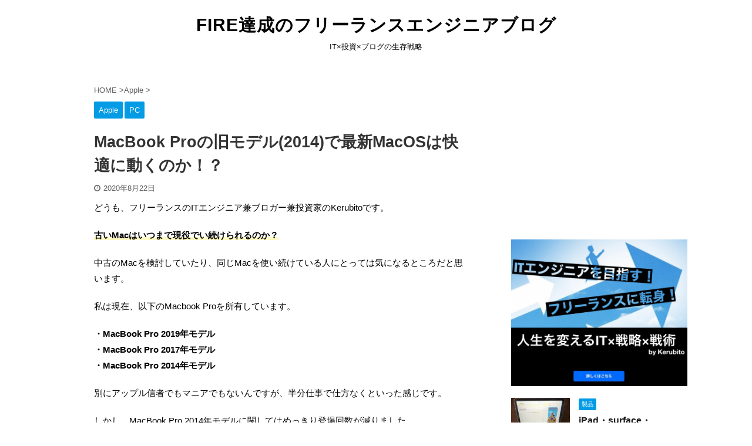

--- FILE ---
content_type: text/html; charset=utf-8
request_url: https://www.google.com/recaptcha/api2/aframe
body_size: 268
content:
<!DOCTYPE HTML><html><head><meta http-equiv="content-type" content="text/html; charset=UTF-8"></head><body><script nonce="BjrpukOw4FSoGa-Ycv_2QA">/** Anti-fraud and anti-abuse applications only. See google.com/recaptcha */ try{var clients={'sodar':'https://pagead2.googlesyndication.com/pagead/sodar?'};window.addEventListener("message",function(a){try{if(a.source===window.parent){var b=JSON.parse(a.data);var c=clients[b['id']];if(c){var d=document.createElement('img');d.src=c+b['params']+'&rc='+(localStorage.getItem("rc::a")?sessionStorage.getItem("rc::b"):"");window.document.body.appendChild(d);sessionStorage.setItem("rc::e",parseInt(sessionStorage.getItem("rc::e")||0)+1);localStorage.setItem("rc::h",'1769253949420');}}}catch(b){}});window.parent.postMessage("_grecaptcha_ready", "*");}catch(b){}</script></body></html>

--- FILE ---
content_type: text/css
request_url: https://kerubito.net/wp-content/cache/wpfc-minified/ft8og0jc/9mdsa.css
body_size: 55935
content:
@charset "UTF-8";

 .rankst-wrap {
margin-bottom: 10px;
}
.rankst {
margin-bottom: 10px;
overflow: hidden;
}
.rankst-box {
margin-bottom:0px;
}
.rankst p {
margin-bottom: 10px;
overflow: hidden;
}
.rankst-cont blockquote {
background-color: transparent;
background-image: none;
padding:0px;
margin-top: 0px;
border: none;
}
.rankst-cont {
margin: 0px;
}
.rankst-l.post, .rankst-l {
text-align:center;
padding:0 0 20px;
}
.rankstlink-l {
width: 100%;
text-align: center;
}
.rankstlink-r {
float: right;
width: 100%;
} .rankstlink-l p a {
display: block;
width: 100%;
box-sizing:border-box;
text-align: center;
padding: 10px; background: #4FC3F7; background: -webkit-linear-gradient(top,  #4FC3F7 0%,#29B6F6 100%); background: linear-gradient(to bottom,  #4FC3F7 0%,#29B6F6 100%);
color: #ffffff;
text-decoration: none;
margin-right: auto;
margin-left: auto;
border-radius: 5px;
-webkit-border-radius: 5px;
-moz-border-radius: 5px;
font-weight:bold;
}
.rankstlink-l p {
width: 90%;
text-align: center;
margin-right: auto;
margin-left: auto;
border-radius: 5px;
-webkit-border-radius: 5px;
-moz-border-radius: 5px;
font-weight:bold;
box-shadow: 0 3px 0 #039BE5;
position:relative;
}
.rankstlink-l p:hover {
box-shadow: 0 1px 0 #039BE5;
top:1px;
} .rankstlink-l2 p a {
display: block;
width: 100%;
box-sizing:border-box;
text-align: center;
padding: 10px; background: -webkit-linear-gradient(top,  #4FC3F7 0%,#29B6F6 100%); background: linear-gradient(to bottom,  #4FC3F7 0%,#29B6F6 100%);
color: #ffffff;
text-decoration: none;
margin-right: auto;
margin-left: auto;
border-radius: 5px;
-webkit-border-radius: 5px;
-moz-border-radius: 5px;
font-weight:bold;
box-sizing:border-box;
}
.rankstlink-l2 p {
width: 90%;
text-align: center;
margin-right: auto;
margin-left: auto;
border-radius: 5px;
-webkit-border-radius: 5px;
-moz-border-radius: 5px;
font-weight:bold;
box-shadow: 0 3px 0 #039BE5;
position:relative;
}
.rankstlink-l2 p:hover {
box-shadow: 0 1px 0 #039BE5;
top:1px;
} .rankstlink-b p a {
display: block;
width: 100%;
box-sizing:border-box;
text-align: center;
padding: 10px; background: -webkit-linear-gradient(top,  #4FC3F7 0%,#29B6F6 100%); background: linear-gradient(to bottom,  #4FC3F7 0%,#29B6F6 100%);
color: #ffffff;
text-decoration: none;
margin-right: auto;
margin-left: auto;
border-radius: 5px;
-webkit-border-radius: 5px;
-moz-border-radius: 5px;
font-weight:bold;
}
width: 90%;
text-align: center;
margin-right: auto;
margin-left: auto;
border-radius: 5px;
-webkit-border-radius: 5px;
-moz-border-radius: 5px;
font-weight:bold;
box-shadow: 0 3px 0 #039BE5;
position:relative;
}
.rankstlink-b p:hover {
box-shadow: 0 1px 0 #039BE5;
top:1px;
} .rankstlink-r p a {
display: block;
width: 100%;
box-sizing:border-box;
text-align: center;
padding: 10px; background: -webkit-linear-gradient(top,  #ef5350 0%,#e53935 100%); background: linear-gradient(to bottom,  #ef5350 0%,#e53935 100%);
color: #ffffff;
text-decoration: none;
margin-right: auto;
margin-left: auto;
border-radius: 5px;
-webkit-border-radius: 5px;
-moz-border-radius: 5px;
font-weight:bold;
}
.rankstlink-r p {
width: 90%;
margin-right: auto;
margin-left: auto;
border-radius: 5px;
-webkit-border-radius: 5px;
-moz-border-radius: 5px;
box-shadow: 0 3px 0 #b61b17;
position:relative;
}
.rankstlink-r p img{
display:none;
}
.rankstlink-r p:hover {
box-shadow: 0 1px 0 #b61b17;
top:1px;
} .rankstlink-r2 p a {
display: block;
width: 100%;
box-sizing:border-box;
text-align: center;
padding: 10px; background: -webkit-linear-gradient(top,  #ef5350 0%,#e53935 100%); background: linear-gradient(to bottom,  #ef5350 0%,#e53935 100%);
color: #ffffff;
text-decoration: none;
margin-right: auto;
margin-left: auto;
border-radius: 5px;
-webkit-border-radius: 5px;
-moz-border-radius: 5px;
font-weight:bold;
box-sizing:border-box;
}
.rankstlink-r2 p {
width: 90%;
margin-right: auto;
margin-left: auto;
border-radius: 5px;
-webkit-border-radius: 5px;
-moz-border-radius: 5px;
box-shadow: 0 3px 0 #b61b17;
position:relative;
}
.rankstlink-r2 p img{
display:none;
}
.rankstlink-r2 p br{
display:none;
}
.rankstlink-r2 p:hover {
box-shadow: 0 1px 0 #b61b17;
top:1px;
} .rankstlink-r2 .fa,
.rankstlink-l2 .fa {
margin-right: 5px;
} .rankstlink-a p a {
display: block;
width: 100%;
box-sizing:border-box;
text-align: center;
padding: 10px; background: -webkit-linear-gradient(top,  #ef5350 0%,#e53935 100%); background: linear-gradient(to bottom,  #ef5350 0%,#e53935 100%);
color: #ffffff;
text-decoration: none;
margin-right: auto;
margin-left: auto;
border-radius: 5px;
-webkit-border-radius: 5px;
-moz-border-radius: 5px;
font-weight:bold;
}
.rankstlink-a p {
width: 90%;
margin-right: auto;
margin-left: auto;
border-radius: 5px;
-webkit-border-radius: 5px;
-moz-border-radius: 5px;
box-shadow: 0 3px 0 #b61b17;
position:relative;
}
.rankstlink-a p img{
display:none;
}
.rankstlink-a p:hover {
box-shadow: 0 1px 0 #b61b17;
top:1px;
}
.rankst-box .clearfix.rankst .rankst-l a img, .rankst-box .clearfix.rankst .rankst-l iframe {
padding:0;
max-width:100%;
box-sizing: border-box;
margin:0 auto;
}
.rankh4:not(.st-css-no), 
.post .rankh4:not(.st-css-no),
#side .rankh4:not(.st-css-no) {
padding: 15px 20px 15px 60px;
background-repeat: no-repeat;
background-position: left center;
font-size: 20px;
line-height: 1.3;
color:#000;
background-color : transparent ;
background-image: url(//kerubito.net/wp-content/themes/affinger5/images/oukan.png);
}
.rankh4:not(.st-css-no):not(.rankh4-sc), 
.post .rankh4:not(.st-css-no):not(.rankh4-sc),
#side .rankh4:not(.st-css-no):not(.rankh4-sc) {
margin-bottom: 10px;
color:#000;
background-color : transparent ;
background-image: url(//kerubito.net/wp-content/themes/affinger5/images/oukan.png);
} .rankh3:not(.st-css-no) {
position: relative;
background: #c5bf3b;
color: #ffffff!important;
font-size: 18px;
line-height: 27px;
margin-bottom: 20px;
padding-top: 10px;
padding-right: 20px;
padding-bottom: 10px;
padding-left: 20px;
border-bottom:none!important;
text-align:center;
}
.rankh3:not(.st-css-no):before {
content: "";
position: absolute;
top: 100%;
left: 50%;
margin-left: -10px;
border: 10px solid transparent;
border-top: 10px solid #c5bf3b;
} #footer .st_rankside {
margin-bottom: 10px;
}
#footer .st_side_rankwidgets {
margin-bottom: 20px;
}
#footer .rankh3:not(.st-css-no) {
background-color: transparent;
margin-bottom: 0;
padding:0 0 10px 0;
text-align: left;
}
#footer .rankh3:not(.st-css-no):before {
content: none;
}
#footer .rankwidgets-item {
f    ont-size: 110%;
line-height: 1.3;
padding-top:5px;
}
#footer .rankwidgets-item .st-star {
font-size: 80%;
}
#footer .st_rankside_all {
margin-left:10px;
padding-left: 45px;
} #s-navi dl.acordion .rankh3.rankwidgets-title {
font-size:90%;
line-height:1.5;
margin-bottom:20px;
padding:10px;
}
#s-navi dl.acordion .rankwidgets-item {
font-size:90%;
line-height:1.5;
}
.post .rankst-cont h4:not(.st-css-no),
.rankst-cont h4:not(.st-css-no) {
background-color:#FCFC88;
padding:10px;
margin-bottom:10px;
} .post .rankst-cont h2:not(.st-css-no),
.post .rankst-cont h3:not(.st-css-no),
.post .rankst-cont h4:not(.st-css-no),
.post .rankst-cont h5:not(.st-css-no) {
margin-top: 0;
} .rankh4.rankno-1:not(.st-css-no), 
.post .rankh4.rankno-1:not(.st-css-no), 
#side .rankh4.rankno-1:not(.st-css-no),
.rankid1 .rankh4:not(.st-css-no), 
.post .rankid1 .rankh4:not(.st-css-no), 
#side .rankid1 .rankh4:not(.st-css-no) {
background-image: url(//kerubito.net/wp-content/themes/affinger5/images/oukan1.png);
}
.rankh4.rankno-2:not(.st-css-no), 
.post .rankh4.rankno-2:not(.st-css-no), 
#side .rankh4.rankno-2:not(.st-css-no),
.rankid2 .rankh4:not(.st-css-no), 
.post .rankid2 .rankh4:not(.st-css-no), 
#side .rankid2 .rankh4:not(.st-css-no) {
background-image: url(//kerubito.net/wp-content/themes/affinger5/images/oukan2.png);
}
.rankh4.rankno-3:not(.st-css-no), 
.post .rankh4.rankno-3:not(.st-css-no), 
#side .rankh4.rankno-3:not(.st-css-no),
.rankid3 .rankh4:not(.st-css-no), 
.post .rankid3 .rankh4:not(.st-css-no), 
#side .rankid3 .rankh4:not(.st-css-no) {
background-image: url(//kerubito.net/wp-content/themes/affinger5/images/oukan3.png);
}
.rankh4.rankno-4:not(.st-css-no), 
.post .rankh4.rankno-4:not(.st-css-no), 
#side .rankh4.rankno-4:not(.st-css-no),
.rankid-normal .rankh4:not(.st-css-no), 
.post .rankid-normal .rankh4:not(.st-css-no), 
#side .rankid-normal .rankh4:not(.st-css-no) {
background-image: url(//kerubito.net/wp-content/themes/affinger5/images/oukan4.png);
} #side .rankst-l,#side .rankst-r{
float:none;
width:100%;
}
#side .rankst-box .clearfix.rankst .rankst-l a img{
float:none;
width:100%;
}
#side .rankst-r,#side .rankst-l,#side .rankst-cont{
margin:0;
}
#side .rankst-ls img {
max-width: 100% !important;
margin:0 auto;
}
#side .rankst-ls {
text-align:center;
} .rankh3.rankwidgets-title:not(.st-css-no) {
font-weight: bold;
margin-bottom: 25px;
}
#side .rankh3.rankwidgets-title:not(.st-css-no) {
font-size: 18px;
line-height: 30px;
padding-top: 10px;
padding-bottom: 10px;
}
.rankwidgets-poprank {
position: relative;
width:100px;
float:left;
}
.st_rankside {
overflow: hidden;
margin-bottom:15px;
}
.st_rankside_r{
float: right;
width: 100%;
margin-right:-110px; 
padding-right: 110px;
box-sizing: border-box;
}
.rankwidgets-no { position: absolute;
top: 0;
left: 0;
padding: 2px 8px;
background: #78909C;
font-size: 13px;
font-weight: bold;
color: #fff;
}
.rankwidgets-item {
margin-bottom: 0;
}
.rankwidgets-item a {
font-weight: bold;
color: #1a1a1a;
} .rankwidgets-side-rank1 {
background: #c4bf2c;
}
.rankwidgets-side-rank2 {
background: #9E9E9E;
}
.rankwidgets-side-rank3 {
background: #795548;
} .rankwidgets-cont p,
.rankwidgets-cont a{
margin-bottom: 0;
line-height: 1.3;
font-size: 80%;
} .st_rankside_all {
padding-left: 50px;
background-repeat: no-repeat;
background-position: left center;
background-image: url(//kerubito.net/wp-content/themes/affinger5/images/oukan_side4.png);
}
.st_rankside1 .st_rankside_all {
background-image: url(//kerubito.net/wp-content/themes/affinger5/images/oukan_side1.png);
}
.st_rankside2 .st_rankside_all {
background-image: url(//kerubito.net/wp-content/themes/affinger5/images/oukan_side2.png);
}
.st_rankside3 .st_rankside_all {
background-image: url(//kerubito.net/wp-content/themes/affinger5/images/oukan_side3.png);
} @media only screen and (max-width: 959px) {
} @media only screen and (min-width: 600px) and (max-width: 959px) { .rankh3:not(.st-css-no) {
font-size: 110%;
line-height: 1.5;
padding:15px;
}
#side .rankst-box .clearfix.rankst .rankst-l a img {
float: left;
padding:0;
margin:0!important;
}
#side .rankst-cont {
margin: 0 0 0 165px;
}
#side .rankst-r {
position:relative;
z-index:1;
float: right;
width: 100%;
margin: 0 0 0 -150px;
}
#side .rankst-l {
position:relative;
z-index:2;
float: left;
width: 150px;
}
#side .rankstlink-l {
float: left;
width: 50%;
}
#side .rankstlink-r {
float: right;
width: 50%;
} } @media only screen and (min-width: 600px) {
.rankst-box .clearfix.rankst .rankst-l a img {
float: left;
padding:0;
margin:0!important;
}
.rankst-cont {
margin: 0 0 0 165px;
}
.rankst-r {
position:relative;
z-index:1;
float: right;
width: 100%;
margin: 0 0 0 -150px;
}
.rankst-l {
position:relative;
z-index:2;
float: left;
width: 150px;
} } @media print, screen and (min-width: 960px) {
#side .rankh3.rankwidgets-title:not(.st-css-no) {
font-size: 14px;
line-height: 25px;
padding-top: 5px;
padding-bottom: 5px;
}
.rankstlink-l {
float: left;
width: 50%;
}
.rankstlink-r {
float: right;
width: 50%;
}
#side .rankstlink-l,
#side .rankstlink-r {
float: none;
width: 100%;
} .colum1 .rankst-r {
float: right;
width: 100%;
margin: 0 0 0 -320px;
}
.colum1 .rankst-l {
float: left;
width: 300px;
}
.colum1 .rankst-cont {
margin: 0 0 0 320px;
} .rankstlink-r2 p,
.rankstlink-l2 p {
width: 50%;
}
#side .rankstlink-r2 p,
#side .rankstlink-l2 p {
width: 100%;
} } @media only screen and (max-width: 599px) {
.rankst-box .clearfix.rankst .rankst-l a img {
float: none;
width: 100%;
} }:root .has-original-color-a-color {
color: #43a047;
}
:root .has-original-color-a-background-color {
background-color: #43a047;
}
:root .has-original-color-b-color {
color: #795548;
}
:root .has-original-color-b-background-color {
background-color: #795548;
}
:root .has-original-color-c-color {
color: #ec407a;
}
:root .has-original-color-c-background-color {
background-color: #ec407a;
}
:root .has-original-color-d-color {
color: #9e9d24;
}
:root .has-original-color-d-background-color {
background-color: #9e9d24;
} .st-mycolor {
color: #FF9800;
font-weight:bold;
}
.st-mymarker-s {
background:linear-gradient(transparent 70%,#FFF9C4 0%);
font-weight:bold;
} .st-key-slidedown {
animation-name: StSlideDown; animation-duration: 2s;
}
.st-key-slice-up {
animation-name: StSlideUp; animation-duration: 2s;
}
.st-key-righttuoleft {
animation-name: StRightToLeft; animation-duration: 2s;
}
.st-key-righttuoleft {
animation-name: StLeftToRight; animation-duration: 2s;
}
.st-key-fedein {
animation-name: StFedeIn; animation-duration: 2s;
} @keyframes StSlideDown {
0% {
opacity: 0;
transform: translateY(-50px);
}
100% {
opacity: 1;
transform: translateY(0);
}
} @keyframes StSlideUp {
0% {
opacity: 0;
transform: translateY(50px);
}
100% {
opacity: 1;
transform: translateY(0);
}
} @keyframes StRightToLeft {
0% {
opacity: 0;
transform: translateX(50px);
}
100% {
opacity: 1;
transform: translateX(0);
}
} @keyframes StLeftToRight {
0% {
opacity: 0;
transform: translateX(0);
}
100% {
opacity: 1;
transform: translateX(50px);
}
} @keyframes StFedeIn {
0% {
opacity: 0;
}
100% {
opacity: 1;
}
}
.st-box-shadow {
box-shadow: 0 1px 2px rgba(0,0,0,0.2);
box-sizing: border-box;
}
.comment-form-url{
display:none;
}
.comment-form-email{
display:none;
}
.comment-notes {
display:none;
}
#respond {
display:none;
}
.slick-prev,
.slick-next,
.slick-prev:hover,
.slick-prev:focus,
.slick-next:hover,
.slick-next:focus {
background-color: #424242	} #s,
.s {
font-size: 14px;
padding-left: 25px;
padding-top: 10px;
padding-bottom: 10px;
}
.st-custom-search-box-tpl-default .cs-text-input {
padding-left: 25px !important;
padding-right: 25px !important;
padding-top: 10px !important;
padding-bottom: 10px !important;
}
input#s:-ms-input-placeholder,
input.s:-ms-input-placeholder {
font-size: 14px !important;
}
input#s::-ms-input-placeholder,
input.s::-ms-input-placeholder {
font-size: 14px !important;
}
input#s::placeholder,
input.s::placeholder {
font-size: 14px !important;
}
#searchform,
.st-custom-search-box-tpl-default .cs-text {
border-width: 1px;
}
input#searchsubmit {
padding-right: 25px;
padding-left: 25px;
font-size: 14px;
} .cs-search-button {
padding-left: 10px;
padding-right: 10px;
padding-top: 10px;
padding-bottom: 10px;
border-radius: 5px;
background-color: #f3f3f3;
color: #424242;
font-size: 14px;
}
.st-middle-menu .menu > li {
width:50%;
}
.st-middle-menu .menu li a{
font-size:90%;
}
.sns {
width: 100%;
text-align:center;
}
.sns li {
float: none;
}
.sns li a {
margin:0;
}
.post .sns ul,
.sns ul {
margin:0 auto;
display: flex;
justify-content: center;
flex-wrap: wrap;
}
.snstext{
display:none;
}
.snscount{
display:none;
}
.sns li {
float: left;
list-style: none;
width: 40px;
margin: 5px;
position: relative;
}
.sns li i {
font-size: 19px!important;
}
.sns li a {
border-radius: 2px;
box-sizing: border-box;
color: #fff;
font-size: 19px;
height: 40px;
width: 40px;
padding: 0;
-webkit-box-pack: center;
-webkit-justify-content: center;
-ms-flex-pack: center;
justify-content: center;
}
.sns li a .fa {
padding: 0;
border: 0;
height: auto;
} .sns .twitter a {
box-shadow: none;
}
.sns .twitter a:hover {
background:#4892cb;
box-shadow: none;
}
.sns .fa-twitter::before {
position: relative;
top:1px;
left: 1px;
} .sns .facebook a {
box-shadow: none;
}
.sns .facebook a:hover {
background:#2c4373;
box-shadow: none;
}
.sns .fa-facebook::before {
position: relative;
top:1px;
} .sns .sns-pinterest a {
box-shadow: none;
}
.sns .sns-pinterest a:hover {
background:#d30018;
box-shadow: none;
}
.sns .fa-pinterest-p::before {
position: relative;
left: 1px;
} .sns .share-copy a {
box-shadow: none;
}
.sns .share-copy a:hover {
background:#ccc;
box-shadow: none;
}
.sns .share-copy::before {
position: relative;
left: 1px;
}
.sns .share-copy .fa-clipboard {
border-right: none;
} .sns .hatebu a {
box-shadow: none;
}
.sns .hatebu a:hover {
box-shadow: none;
background:#00a5de;
}
.sns .st-svg-hateb::before {
border-right:none;
padding-right:0;
font-size:19px!important;
}
.sns .st-svg-hateb::before {
position: relative;
left: 1px;
} .sns .line a {
box-shadow: none;
}
.sns .line a:hover {
background:#219900;
box-shadow: none;
}
.sns .fa-comment::before {
position: relative;
left: 1px;
top: -1px;
} .sns .pocket a {
box-shadow: none;
}
.sns .pocket a:hover {
background:#F27985;
box-shadow: none;
}
.sns .fa-get-pocket::before {
position: relative;
top: 1px;
} .sns .sns-comment a {
box-shadow: none;
}
.sns .sns-comment a:hover {
background:#FFB300;
box-shadow: none;
}
.sns .sns-comment::before {
position: relative;
top:1px;
left: 1px;
}
main .post h2:not(.st-css-no) span.st-h-copy,
main .post h3:not(.st-css-no) span.st-h-copy,
main .h2modoki span.st-h-copy,
main .h3modoki span.st-h-copy,
main .entry-title:not(.st-css-no) span.st-h-copy,
main .post .entry-title:not(.st-css-no) span.st-h-copy,
main .h4modoki span.st-h-copy,
main .post h4:not(.st-css-no):not(.st-matome):not(.rankh4):not(.post-card-title):not(#reply-title):not(.point) span.st-h-copy,
main .h5modoki span.st-h-copy,
main .post h5:not(.st-css-no):not(.st-matome):not(.rankh5):not(.post-card-title):not(#reply-title):not(.st-cardbox-t):not(.kanren-t):not(.popular-t):not(.post-card-title) span.st-h-copy {
font-weight: normal!important;
}
@media only screen and (max-width: 599px) {
.st-header-flextitle {
font-weight: 700;
}
} #side li.cat-item a::after {
content: " \f105";
font-family: FontAwesome;
position: absolute;
right: 10px;
}
#side li.cat-item a {
position: relative;
vertical-align: middle;
width:100%;
padding: 10px;
box-sizing:border-box;
border-bottom: 1px solid #e1e1e1;
color:#1a1a1a;
text-decoration:none;
display:block;
}
#side li.cat-item.has-thumbnail a { display: flex;
}
#side li.cat-item a:hover {
opacity:0.5;
}
#side li.cat-item a {
border-bottom-color: ;
color: ;
} #toc_container {
margin: 0 auto 20px;
text-align: center;
}
#toc_container .toc_title {
text-align:center;
padding: 5px;
font-weight:bold;
position:relative;
display: inline-block;
vertical-align: middle;
border-bottom: 2px solid #333;
margin-bottom: 5px;
}
#toc_container:not(.contracted) .toc_title {
margin:0 auto 10px;
}
#toc_container .toc_title:before {
content: "\f0f6\00a0";
font-family: FontAwesome;
}
#toc_container .toc_title .toc_toggle {
font-weight: normal;
font-size:95%;
}
.post #toc_container ul,
.post #toc_container ol {
list-style: none;
margin-bottom: 0;
}
.toc_number {
font-weight:bold;
margin-right:5px;
color:#ccc;
}
#toc_container ul a {
display: block;
text-decoration: none;
color: #000;
padding-bottom:5px;
border-bottom: 1px dotted #ccc;
}
#toc_container ul a:hover {
opacity:0.5;
}
#toc_container .toc_list > li> li > a {
margin-bottom:10px;
}
#toc_container .toc_list > li > a {
border-bottom: none;
}
.post #toc_container ul ul {
padding:  5px 0;
}
.post #toc_container ul ul ul {
padding-left: 10px;
}
#toc_container li {
font-weight:bold;
margin-bottom: 5px;
padding: 10px 0px;
list-style-type:none;
text-align: left;
text-indent:-0.8em;
padding-left:1em;
}
#toc_container > ul > li {
font-size: 18px;
}
#toc_container li a:before {
font-family: FontAwesome;
content: "\f0da\00a0\00a0";
color: #333;
}
#toc_container li li a:before {
content: none;
}
#toc_container li li {
text-align:left;
font-weight:normal;
list-style:decimal outside none;
text-indent:0;
padding: 5px 0;
}
#toc_container li li li{
margin-bottom:0;
padding:3px 0;
list-style-type:none;
text-indent:-0.8em;
padding-left:1em;
}
#toc_container li li li a{
border:none;
margin-bottom:0;
padding:0;
}
#toc_container li li li a:before {
font-family: FontAwesome;
content: "\f0da\00a0\00a0";
color: #9E9E9E;
} #toc_container.only-toc ul {
padding:20px;
}
#toc_container.only-toc li{
padding:0;
font-weight:normal;
}
#toc_container.only-toc li a:before{
content: none;
}
#toc_container.only-toc li{
list-style-type: decimal;
border-bottom:dotted 1px #ccc;
}
#st_toc_container.only-toc:not(.st_toc_contracted) {
} .post #toc_container ol.st-original-toc > li {
list-style: decimal;
text-align:left;
font-weight: normal;
padding: 0;
text-indent: 0;
}
#toc_container ol.st-original-toc > li a:before {
content: none;
} #s-navi dt.trigger .acordion_extra_1 {
order: 2;
flex-grow: 0;
}
#s-navi dt.trigger .acordion_extra_1 a {
text-decoration: none;
} #s-navi dt.trigger .acordion_extra_2 {
order: 3;
flex-grow: 0;
}
#s-navi dt.trigger .acordion_extra_2 a {
text-decoration: none;
}   input, textarea {
color: #000;
} table thead + tbody tr:first-child td:first-child,
table tr td:first-child {
} table tr:first-child td,
table tr:first-child th {
}
table thead + tbody tr:first-child td,
table thead + tbody tr:first-child th {
background-color:transparent;
color: inherit;
font-weight: normal;
} .st-kaiwa-hukidashi,
.st-kaiwa-hukidashi2 {
background-color: #f4fbff;
}
.st-kaiwa-hukidashi:after {
border-color: transparent #f4fbff transparent transparent;
}
.st-kaiwa-hukidashi2:after {
border-color: transparent transparent transparent #f4fbff;
} #st-tab-menu li.active {
background: #039BE5;
}
#st-tab-box {
border-color: #039BE5;
}
.post #st-tab-box p.st-author-post {
border-bottom-color: #039BE5;
}
.st-author-date{
color:#039BE5;
} #st-tab-menu li {
color:#039BE5;
} .st-author-homepage {
color: #039BE5;
}
#st-tab-box {
background:#f4fbff;
} #st-tab-menu li {
background:#f4fbff;
}  .st-blackboard-title:before {
content: "\f0f6\00a0";
font-family: FontAwesome;
} #st_toc_container,
#toc_container {
}
#st_toc_container:not(.st_toc_contracted):not(.only-toc),
#toc_container:not(.contracted) { padding:15px 20px;
}
#st_toc_container:not(.st_toc_contracted):not(.only-toc),
#toc_container:not(.contracted) { }
#st_toc_container.st_toc_contracted,
#toc_container.contracted { }
#st_toc_container .st_toc_title:before,
#toc_container .toc_title:before {
content: "\f0f6\00a0";
font-family: FontAwesome;
}
#st_toc_container.st_toc_style_default li li li,
#st_toc_container.st_toc_style_paper li li li,
#toc_container li li li {
text-indent:-0.8em;
padding-left:1em;
} .st-list-no:not(.st-css-no) li:before,
.post ol.is-style-st-maruno li:before,
.post .maruno ol li:before {
background: #039BE5;
color:#ffffff;
} .post ol.is-style-st-no li:before,
.post ul.is-style-st-no li:before,
.post ol.is-style-st-no-border li:before,
.post ul.is-style-st-no-border li:before,
.st-list-no:not(.st-css-no) li:before {
background-color: #039BE5;
} .post ul.is-style-st-maruck li:before,
.post .maruck ul li:before {
background: #039BE5;
color:#ffffff;
}
.st-blackboard.square-checkbox ul.st-blackboard-list:not(.st-css-no) li:before,
ul.is-style-st-square-checkbox li:before,
.st-square-checkbox ul li:before {
position: absolute;
top: calc(50% - .95em);
left: 0;
content: "\e907";
font-family: stsvg;
color:#ff0000;
z-index:2;
margin-right:15px;
text-shadow: -1px -1px 0 rgba(255, 255, 255, 1),1px -1px 0 rgba(255, 255, 255, 1),-1px 1px 0 rgba(255, 255, 255, 1),1px 1px 0 rgba(255, 255, 255, 1);
font-size:150%;
line-height:1.5;
}
.st-blackboard.square-checkbox ul li:after,
ul.is-style-st-square-checkbox li:after,
.st-square-checkbox ul li:after {
content: "\e904";
font-family: stsvg;
color:#ccc;
position:absolute;
z-index:1;
left:0;
top: calc(50% - .9em);
font-size:150%;
line-height:1.5;
} ol.is-style-st-circle li:before,
ol.is-style-st-circle-border li:before,
ul.is-style-st-circle li:before,
ul.is-style-st-circle-border li:before,
.st-list-circle:not(.st-css-no) li:before {
background-color: #039BE5;
} ol.is-style-st-square-checkbox li:before,
ol.is-style-st-square-checkbox li:after,
ol.is-style-st-check li:before,
ol.is-style-st-check-border li:before,
ol.is-style-st-check li:after,
ol.is-style-st-check-border li:after,
ul.is-style-st-square-checkbox li:before,
ul.is-style-st-square-checkbox li:after,
ul.is-style-st-check li:before,
ul.is-style-st-check-border li:before,
ul.is-style-st-check li:after,
ul.is-style-st-check-border li:after,
.st-blackboard.square-checkbox ul.st-blackboard-list:not(.st-css-no) li:before,
.st-blackboard.square-checkbox ul li:after,
.st-square-checkbox ul li:before,
.st-square-checkbox ul li:after {
font-size: 150%;
}
.post .attentionmark2.on-color:not(.st-css-no):before,
.post .fa-exclamation-triangle:not(.st-css-no) {
color: #f44336;
} #headbox {
border-top: 5px solid #ffffff;
} #headbox-bg { background: #ffffff; background: -webkit-linear-gradient(left,  #ffffff 0%,#ffffff 100%); background: linear-gradient(to left,  #ffffff 0%,#ffffff 100%);
}  #content-w {
} main {
background: #ffffff!important;
}
header .sitename a, nav li a {
color: #000000;
} #page-top:not(.page-top-img) a {
background: #039BE5;
}
#page-top:not(.page-top-img) a {
line-height:100%;
border-radius: 50%;
}
#page-top:not(.page-top-img) {
right: 15px;
} header h1,
header .descr{
color: #000000;
} #s-navi dt.trigger .op {
color: #ffffff;
} .s-navi-search-overlay.s-navi-search-activated #s-navi dt.trigger .op.op-search.active {
color: #424242;
} #st-mobile-logo a {
color: #ffffff;
} #s-navi dd.acordion_tree,
#s-navi dd.acordion_search { background-color: #f4fbff;
} html.s-navi-search-overlay #s-navi dd.acordion_search {
background-image: none;
background-color: rgba(255,255,255,.98);
} #s-navi dt.trigger .op-st {
background: #13b0fc;
color: #ffffff;
} #s-navi dt.trigger .op-st2 {
background: #13b0fc;
color: #ffffff;
} #st-footermenubox a {
color: #ffffff;
}
#st-footermenubox {
background: #13b0fc;
}
.widget_st_categories_widget ul.st-ac-cat .cat-item a, .acordion_tree ul.menu li a {
border-bottom: 1px solid #13b0fc;
}
.widget_st_categories_widget ul.st-ac-cat .cat-item a::after {
color: #13b0fc;
} #side aside ul.st-box-btn li,
.st-box-btn li,
.post .st-box-btn li,
.post ul.st-box-btn li:last-child {
}
.st-box-btn .fa,
.st-box-btn img {
font-size: 300%;
}
.acordion_tree .st-ac-box ul.st-ac-cat {
border-top-color: #13b0fc;
border-left-color: #13b0fc;
}
.acordion_tree .st-ac-box ul.st-ac-cat > li.cat-item  {
border-right-color: #13b0fc;
border-bottom-color: #13b0fc;
} .is-style-st-wide-background,
.st-wide-background {
margin-left: -15px;
margin-right: -15px;
padding: 20px 15px;
margin-bottom: 20px;
}
@media only screen and (min-width: 600px) {
.is-style-st-wide-background,
.st-wide-background {
margin-left: -30px;
margin-right: -30px;
padding-left: 30px;
padding-right: 30px;
}
}
@media print, screen and (min-width: 960px) {
.is-style-st-wide-background,
.st-wide-background {
margin-left: -50px;
margin-right: -50px;
padding-left: 50px;
padding-right: 50px;
} .colum1 .is-style-st-wide-background,
.colum1 .st-wide-background {
margin-left: -70px;
margin-right: -70px;
padding-left: 70px;
padding-right: 70px;
}
} .is-style-st-wide-background-right,
.st-wide-background-right {
margin-right: -15px;
padding: 20px 15px;
margin-bottom: 20px;
}
@media only screen and (min-width: 600px) {
.is-style-st-wide-background-right,
.st-wide-background-right {
margin-right: -30px;
padding-right: 30px;
padding-left: 20px;
}
}
@media print, screen and (min-width: 960px) {
.is-style-st-wide-background-right,
.st-wide-background-right {
margin-right: -50px;
padding-right: 50px;
padding-left: 20px;
} .colum1 .is-style-st-wide-background-right,
.colum1 .st-wide-background-right {
margin-right: -70px;
padding-right: 70px;
padding-left: 20px;
}
} .is-style-st-wide-background-left,
.st-wide-background-left {
margin-left: -15px;
padding: 20px 15px;
margin-bottom: 20px;
}
@media only screen and (min-width: 600px) {
.is-style-st-wide-background-left,
.st-wide-background-left {
margin-left: -30px;
padding-left: 30px;
padding-right: 20px;
}
}
@media print, screen and (min-width: 960px) {
.is-style-st-wide-background-left,
.st-wide-background-left {
margin-left: -50px;
padding-left: 50px;
padding-right: 20px;
} .colum1 .is-style-st-wide-background-left,
.colum1 .st-wide-background-left {
margin-left: -70px;
padding-left: 70px;
padding-right: 20px;
}
}
.post .st-wide-background-left ol:last-child,
.post .st-wide-background-left ul:not(.toc_list):not(.st_toc_list):not(.children):not(.slick-dots):not(.st-pvm-nav-list):last-child,
.st-wide-background-left p:last-child,
.post .st-wide-background-right ol:last-child,
.post .st-wide-background-right ul:not(.toc_list):not(.st_toc_list):not(.children):not(.slick-dots):not(.st-pvm-nav-list):last-child,
.st-wide-background-right p:last-child,
.post .st-wide-background ol:last-child,
.post .st-wide-background ul:not(.toc_list):not(.st_toc_list):not(.children):not(.slick-dots):not(.st-pvm-nav-list):last-child,
.st-wide-background p:last-child {
margin-bottom: 0;
} .st-wide-background-left.st-blockquote,
.st-wide-background-right.st-blockquote,
.st-wide-background.st-blockquote {
position: relative;
padding-top: 60px;
}
.st-wide-background-left.st-blockquote::before,
.st-wide-background-right.st-blockquote::before,
.st-wide-background.st-blockquote::before {
content: "\f10d";
font-family: FontAwesome;
position: absolute;
font-size: 150%;
top: 20px;
left:20px;
color: #9E9E9E;
}
.is-style-st-wide-background-left,
.is-style-st-wide-background-right,
.is-style-st-wide-background,
.st-wide-background-left,
.st-wide-background-right,
.st-wide-background {
background: #fafafa;
} .mce-content-body .st-wide-background-left,
.mce-content-body .st-wide-background-right,
.mce-content-body .st-wide-background {
padding: 20px!important;
margin-left: 0!important;
margin-right: 0!important;
background: #fafafa;
}  #breadcrumb h1.entry-title,
#breadcrumb,
#breadcrumb div a,
div#breadcrumb a,
.blogbox p,
.tagst,
#breadcrumb ol li a,
#breadcrumb ol li h1,
#breadcrumb ol li,
.kanren:not(.st-cardbox) .clearfix dd .blog_info p,
.kanren:not(.st-cardbox) .clearfix dd .blog_info p a
{
color: #616161;
} .post .entry-title:not(.st-css-no) {
background-color: transparent;
background: none;
border: none;
} .h2modoki,
.post h2:not(.st-css-no) {
background: -webkit-repeating-linear-gradient(45deg, #1e73be, #1e73be 5px, #1e73be 5px, #1e73be 10px);
background: repeating-linear-gradient(45deg, #1e73be, #1e73be 5px, #1e73be 5px, #1e73be 10px);
color: #ffffff;
border: 1px solid #1e73be;
}
.h2modoki::before,
h2:not(.st-css-no)::before,
.h2modoki::after,
h2:not(.st-css-no)::after {
content: none;
} .h3modoki,
.post h3:not(.st-css-no):not(.st-matome):not(.rankh3):not(.post-card-title):not(#reply-title) {
position: relative;
padding-left:0;
padding-bottom: 10px;
border-top:none;
border-bottom-width:3px;
border-bottom-style: solid;
border-bottom-color: #1e73be!important;
padding-top:10px!important;
padding-bottom:10px!important;
color: #1e73be;
background-color:transparent;
}
.h3modoki::after,
.post h3:not(.st-css-no):not(.st-matome):not(.rankh3):not(.post-card-title):not(#reply-title)::after {
position: absolute;
bottom: -3px;
left: 0;
top: inherit;
border-top: none;
z-index: 3;
content: '';
width: 30%;
height: 3px;
background-color: #1e73be;
} .h4modoki,
.post h4:not(.st-css-no):not(.st-matome):not(.rankh4):not(.point) {
border-left: 5px solid #039BE5;
color: #039BE5;
background-color: #f4fbff;
padding-left:20px;
padding-top:10px;
padding-bottom:10px;
} .h5modoki,
.post h5:not(.st-css-no):not(.st-matome):not(.rankh5):not(.point):not(.st-cardbox-t):not(.popular-t):not(.kanren-t):not(.popular-t):not(.post-card-title) {
color: #039BE5;
background-color: #f4fbff;
border-bottom : solid 1px #13b0fc;
padding-left:20px!important;
padding-top:10px!important;
padding-bottom:10px!important;
}
.post .st-matome:not(.st-css-no):not(.rankh4):not(.point) {
background-color: transparent;
padding-left:20px!important;
padding-top:10px!important;
padding-bottom:10px!important;
} .post .st-widgets-title:not(.st-css-no),
#side .menu_underh2,
#side .st-widgets-title:not(.st-css-no) {
font-weight:bold;
margin-bottom: 10px;
}
.post .st-widgets-title:not(.st-css-no),
#side .menu_underh2,
#side .st-widgets-title:not(.st-css-no)  {
position: relative;
padding-left:0;
padding-bottom: 10px;
border-top:none;
padding-left:10px!important;
padding-top:7px!important;
padding-bottom:7px!important;
color: #1e73be;
background-color:transparent;
}
.post .st-widgets-title:not(.st-css-no)::after,
#side .menu_underh2::after,
#side .st-widgets-title:not(.st-css-no) ::after {
position: absolute;
bottom: -3px;
left: 0;
z-index: 2;
content: '';
width: 100%;
height: 3px; background: #1e73be; background: -webkit-linear-gradient(left,  #1e73be 0%,#1e73be 100%); background: linear-gradient(to left,  #1e73be 0%,#1e73be 100%);
}
.tagcloud a {
color: #039BE5;
border-color: #039BE5;
} .post h4.point,
.n-entry-t {
position: relative;
background-color: transparent;
margin-top: 41px;
margin-bottom: 30px;
border-bottom: solid 1px #039BE5;
}
.post h4.point {
margin-top: 61px;
}
.post h4:not(.st-css-no):not(.rankh4) .point-in,
.n-entry {
padding: 5px 15px;
max-width:80%;
box-sizing:border-box;
font-size:15px;
font-weight:bold;
position:absolute;
bottom:0;
left:0;
top:auto;
background-color: #039BE5;
color: #ffffff;
}
.catname {
background: #039BE5;
color:#ffffff;
}
.post .st-catgroup a {
color: #ffffff;
} .rssbox a {
background-color: #039BE5;
}
.inyoumodoki, .post blockquote {
background-color: #f3f3f3;
border-left-color: #f3f3f3;
}  .st-step {
color: #ffffff;
background: #039BE5;
border-radius:5px;
}
.st-step:before{
border-top-color: #039BE5;
}
.st-step-title {
border-bottom:solid 2px #039BE5;
}
.st-step-box {
bottom: 15px;
} .st-point:before {
color: #ffffff;
background: #039BE5;
}   .st-labelbox-label-text,
.st-cardbox-label-text {
background: #f5bf08;
color: #fff;
}
.st-cardbox-label-text .fa {
margin-right: 5px;
} .st-ribon-box {
position: relative;
margin-bottom: 20px;
}
.st-ribon-label {
position: absolute;
top: 0;
left: 0;
}
.st-ribon-text {
display: inline-block;
position: relative;
height: 30px;
line-height: 30px;
text-align: left;
padding: 0 15px 0 18px;
font-size: 12px;
box-sizing: border-box;
font-weight: bold;
background: #f5bf08;
color: #fff;
}
.st-ribon-text:after {
position: absolute;
content: '';
width: 0px;
height: 0px;
z-index: 1;
top: 0;
right: -15px;
border-width: 15px;
border-style: solid;
border-color: #f5bf08 transparent #f5bf08 #f5bf08;
} .st-cardbox {
margin-bottom: 20px;
position: relative;
}
.st-cardbox-label {
position: absolute;
top: -4px;
left: -4px;
width: 100px;
height: 100px;
overflow: hidden;
}
.st-cardbox-label-text {
white-space: nowrap;
display: inline-block;
position: absolute;
padding: 7px 0;
top: 25px;
width: 150px;
text-align: center;
font-size: 90%;
line-height: 1.2;
font-weight: bold;
box-shadow: 0 1px 1px rgba(0, 0, 0, 0.2);
z-index: 9999;
left: -35px;
-webkit-transform: rotate(-45deg);
-ms-transform: rotate(-45deg);
transform: rotate(-45deg);
} .kanren.st-cardbox.st-no-thumbnail dt{
display: none;
}
.kanren.st-cardbox.st-no-thumbnail dd {
padding-left: 0;
} .st-labelbox {
padding: 0;
margin-bottom: 20px;
position: relative;
}
.st-labelbox-label {
position: absolute;
top: -4px;
left: -4px;
width: 100px;
height: 100px;
overflow: hidden;
}
.st-labelbox-label-text {
white-space: nowrap;
display: inline-block;
position: absolute;
padding: 7px 0;
top: 25px;
width: 150px;
text-align: center;
font-size: 90%;
line-height: 1.2;
font-weight: bold;
left: -35px;
-webkit-transform: rotate(-45deg);
-ms-transform: rotate(-45deg);
transform: rotate(-45deg);
box-shadow: 0 1px 1px rgba(0, 0, 0, 0.2);
z-index: 9999;
} .freebox {
border-top-color: #039BE5;
background: #f4fbff;
}
.p-entry-f {
background: #039BE5;
color: #ffffff;
}     #topnews-box div.rss-bar {
border-color: #039BE5; background: #039BE5; background: -webkit-linear-gradient( #039BE5 0%, #039BE5 100% ); background: linear-gradient( #039BE5 0%, #039BE5 100% );
color: #ffffff;
} #topnews-box dt {
color: #039BE5;
}
#topnews-box div dl dd a {
color: #000000;
}
#topnews-box dd {
border-bottom-color: #039BE5;
}
#topnews-box {
background-color:transparent!important;
} footer #sidebg li a:before,
#footer .footerlogo a, #footer .footerlogo,
#footer .footer-description a, #footer .footer-description,
#footer .head-telno a, #footer .head-telno, #footer .widget_archive ul li, #footer .widget_archive ul li a,
#footer .widget_recent_entries ul li a, #footer .widget_recent_entries ul li,
#footer .widget_recent_comments li a, #footer .widget_recent_comments li,
#footer .widget_categories ul li a, #footer .widget_categories ul li,
#footer .rankh3:not(.st-css-no),
#footer .st_side_rankwidgets a, #footer .rankwidgets-cont p, #footer .kanren dd a, #footer .kanren .st-excerpt p, #footer .kanren .blog_info p, footer .footer-l *,
footer .footer-l a,
#footer .menu-item a,
#footer .footermenust a,
#footer .copyr,
#footer .copyr a,
#footer .copy,
#footer .copy a {
color: #ffffff !important;
}
#footer .widget_recent_entries ul li,
#footer .widget_archive ul li {
border-bottom: 1px dotted #ffffff;
}
#footer #newsin dt, #footer #newsin dd a, #footer #newsin dd, #footer .cat-item a,
#footer .tagcloud a {
color: #ffffff;
border-color: #ffffff;
}
#footer .p-entry,
#footer .st-widgets-title {
color: #ffffff;
font-weight: bold;
}
footer .footermenust li {
border-right-color: #ffffff !important;
} #footer {
max-width:100%; background: #ffffff; background: url(), -webkit-linear-gradient(left,  #ffffff 0%,#ffffff 100%); background: url(), linear-gradient(to left,  #ffffff 0%,#ffffff 100%);
} .st-pvm-ranking-item-image::before, .poprank-no {
background: #039BE5;
}
#content-w .post .p-entry,
#content-w .p-entry,
#side .p-entry,
.home-post .p-entry {
background: #039BE5;
color: #ffffff;
border-radius: 0 0 4px 0;
}
.pop-box, .nowhits .pop-box, .nowhits-eye .pop-box,
.st-eyecatch + .nowhits .pop-box {
border-top-color: #039BE5;
background: #f4fbff;
}
#content-w .p-entry::after {
border-bottom: 5px solid #039BE5;
border-left: 5px solid #039BE5;
}
.pop-box:not(.st-wpp-views-widgets),
#side aside .kanren.pop-box:not(.st-wpp-views-widgets) {
padding:20px 20px 10px;
}
.pop-box:not(.st-wpp-views-widgets),
#side aside .kanren.pop-box:not(.st-wpp-views-widgets) {
padding:30px 20px 10px;
border: none;
}
.poprank-no2,
.poprank-no {
background: #039BE5;
color: #ffffff!important;
} #st-magazine .st-wp-views, #st-magazine .st-wp-views-limit, .st-wppviews-label .wpp-views, .st-wppviews-label .wpp-views-limit, .st-wpp-views-widgets .st-wppviews-label .wpp-views {
color: #ffffff;
background:#039BE5;
} .st-formbtn {
border-radius: 3px; background: #039BE5;
}
.st-formbtn .st-originalbtn-r {
border-left-color: #ffffff;
}
a.st-formbtnlink {
color: #ffffff;
} .st-originalbtn {
border-radius: 3px; background: #039BE5;
}
.st-originalbtn .st-originalbtn-r {
border-left-color: #ffffff;
}
a.st-originallink {
color: #ffffff;
} .st-middle-menu { background: #039BE5; background: -webkit-linear-gradient(left,  #13b0fc 0%,#039BE5 100%); background: linear-gradient(to left,  #13b0fc 0%,#039BE5 100%);
}
.st-middle-menu .menu li a{
color: #ffffff;
}  #sidebg {
background: #f4fbff;
} #side aside .st-pagelists ul li:not(.sub-menu) {
border-color: #ffffff;
}
#side aside .st-pagelists ul .sub-menu li {
border: none;
}
#side aside .st-pagelists ul li:last-child {
border-bottom: 1px solid #ffffff;
}
#side aside .st-pagelists ul .sub-menu li:first-child {
border-top: 1px solid #ffffff;
}
#side aside .st-pagelists ul li li:last-child {
border: none;
}
#side aside .st-pagelists ul .sub-menu .sub-menu li {
border: none;
}
#side aside .st-pagelists ul li a {
color: #000000; background: #039BE5; background: url(), -webkit-linear-gradient(left,  #13b0fc 0%,#039BE5 100%); background: url(), linear-gradient(to left,  #13b0fc 0%,#039BE5 100%);
}
#side aside .st-pagelists ul li a {
font-weight:bold;
}
#side aside .st-pagelists ul li li a {
font-weight:normal;
}
#side aside .st-pagelists .sub-menu a {
border-bottom-color: #13b0fc;
color: #039BE5;
}
#side aside .st-pagelists .sub-menu .sub-menu li:last-child {
border-bottom: 1px solid #13b0fc;
}
#side aside .st-pagelists .sub-menu li .sub-menu a,
#side aside .st-pagelists .sub-menu li .sub-menu .sub-menu li a {
color: #039BE5;
}
#side aside .st-pagelists .sub-menu li .sub-menu a:hover,
#side aside .st-pagelists .sub-menu li .sub-menu .sub-menu li a:hover,
#side aside .st-pagelists .sub-menu a:hover {
opacity:0.8;
color: #039BE5;
}
#side aside .st-pagelists ul li a {
padding-left:15px;
}
#side aside .st-pagelists ul li a {
padding-top:8px;
padding-bottom:8px;
} #side aside .st-pagelists ul li a:before {
content: "\f138\00a0\00a0";
font-family: FontAwesome;
color:#000000;
}
#side aside .st-pagelists li li a:before {
content: none;
}
#side aside .st-pagelists li li a:before {
content: "\f105\00a0\00a0";
font-family: FontAwesome;
color:#039BE5;
}
.wpcf7-submit {
background: #039BE5;
color: #ffffff;
} #st-header-post-under-box.st-header-post-data {
background-color: #fcfcfc;
} #st-header-post-under-box.st-header-post-data {
display: flex;
flex-wrap: wrap;
justify-content: flex-start;
align-items: center;
}
#st-header-post-under-box.st-header-post-data .st-content-width {
width: 100%;
padding:15px;
box-sizing: border-box;
} #st-header-top-widgets-box .st-content-width {
text-align:center;
margin: 0 auto;
padding:7px 10px;
color:#000000;
}
#st-header-top-widgets-box .st-content-width .st-marquee { padding: 0;
}
#st-header-top-widgets-box {
}
#st-header-top-widgets-box .st-content-width p {
margin-bottom: 0;
}
#st-header-top-widgets-box .st-content-width a {
color:#000000;
text-decoration: none;
}
#st-header-top-widgets-box .st-content-width a:hover {
opacity: 0.7;
}    #st-headerbox {
background-color: #fcfcfc;
} .entry-content .h2modoki,
.entry-content h2:not(.st-css-no)
{
text-align:center;
padding-left:10px;
padding-right:10px;
}
.entry-content .h3modoki,
.entry-content h3:not(.st-css-no):not(.st-matome):not(.rankh3):not(.post-card-title):not(#reply-title)
{
text-align:center;
padding-left:10px;
padding-right:10px;
}  .st_toc_back_icon::before,
.st_toc_back,
.st_toc_back:focus,
.st_toc_back:hover,
.st_toc_back:active {
color: #039BE5;
}
.st_toc_back.is-rounded {
background-color: #039BE5;
}
.st_toc_back.is-rounded .st_toc_back_icon::before {
color: #fff;
} @media only screen and (max-width: 959px) {    } @media only screen and (min-width: 600px) {  #toc_container > ul > li {
font-size: 21px;
}  #st_toc_container:not(.st_toc_contracted):not(.only-toc),
#toc_container:not(.contracted) { } } @media only screen and (min-width: 600px) and (max-width: 959px) {   .post dd h5.st-cardbox-t {
font-size: 18px;
line-height: 30px;
} dd h3:not(.st-css-no2) a, .kanren .clearfix dd h5:not(.st-css-no2) a { font-size: 18px;
line-height: 26px;
} .post .entry-content p:not(.p-entry-t):not(.p-free):not(.sitename):not(.post-slide-title):not(.post-slide-date):not(.post-slide-more):not(.st-catgroup):not(.wp-caption-text):not(.cardbox-more):not(.st-minihukidashi):not(.st-mybox-title):not(.st-memobox-title):not(.st-mybtn), .post .entry-content .st-kaiwa-hukidashi, .post .entry-content .st-kaiwa-hukidashi2, .post .entry-content .yellowbox, .post .entry-content .graybox, .post .entry-content .redbox, .post .entry-content #topnews .clearfix dd p, .post .entry-content ul li, .post .entry-content ol li, .post .entry-content #st_toc_container > ul > li, .post .entry-content #comments #respond, .post .entry-content #comments h4, .post .entry-content h5:not(.kanren-t):not(.popular-t):not(.st-cardbox-t), .post .entry-content h6 {
} .post .entry-content .post-slide-excerpt p:not(.p-entry-t):not(.p-free):not(.sitename):not(.post-slide-title):not(.post-slide-date):not(.post-slide-more):not(.st-catgroup):not(.wp-caption-text):not(.cardbox-more):not(.st-minihukidashi):not(.st-mybox-title):not(.st-memobox-title):not(.st-mybtn),
.post .entry-content .st-excerpt p:not(.p-entry-t):not(.p-free):not(.sitename):not(.post-slide-title):not(.post-slide-date):not(.post-slide-more):not(.st-catgroup):not(.wp-caption-text):not(.cardbox-more):not(.st-minihukidashi):not(.st-mybox-title):not(.st-memobox-title):not(.st-mybtn),
.post .entry-content .st-card-excerpt p:not(.p-entry-t):not(.p-free):not(.sitename):not(.post-slide-title):not(.post-slide-date):not(.post-slide-more):not(.st-catgroup):not(.wp-caption-text):not(.cardbox-more):not(.st-minihukidashi):not(.st-mybox-title):not(.st-memobox-title):not(.st-mybtn),
.post .entry-content .kanren:not(.st-cardbox) .clearfix dd p:not(.p-entry-t):not(.p-free):not(.sitename):not(.post-slide-title):not(.post-slide-date):not(.post-slide-more):not(.st-catgroup):not(.wp-caption-text):not(.cardbox-more):not(.st-minihukidashi):not(.st-mybox-title):not(.st-memobox-title):not(.st-mybtn){
} .st-header-post-data .entry-title:not(.st-css-no):not(.st-css-no2),
#contentInner .post .entry-title:not(.st-css-no):not(.st-css-no2) {
} .post .entry-content h2:not(.st-css-no2),
.post .entry-content .h2modoki{
} .post .entry-content h3:not(.st-css-no2):not(.post-card-title):not(#reply-title),
.post .entry-content .h3modoki {
} .post .entry-content h4:not(.st-css-no2):not(.point),
.post .entry-content .h4modoki {
} .no-thumbitiran h3:not(.st-css-no2) a, .no-thumbitiran h5 a, dd h3:not(.st-css-no2) a, .post-card-list .post-card-title a, #st-magazine .kanren .st-top-box dd h3, .kanren .clearfix dd h5:not(.st-css-no2) a {
}  } @media only screen and (min-width: 960px) {   .post dd h5.st-cardbox-t {
font-size: 16px;
line-height: 26px;
} dd h3:not(.st-css-no2) a, .kanren .clearfix dd h5:not(.st-css-no2) a { font-size: 16px;
line-height: 26px;
} .post .entry-content p:not(.p-entry-t):not(.p-free):not(.sitename):not(.post-slide-title):not(.post-slide-date):not(.post-slide-more):not(.st-catgroup):not(.wp-caption-text):not(.cardbox-more):not(.st-minihukidashi):not(.st-mybox-title):not(.st-memobox-title):not(.st-mybtn), .post .entry-content .st-kaiwa-hukidashi, .post .entry-content .st-kaiwa-hukidashi2, .post .entry-content .yellowbox, .post .entry-content .graybox, .post .entry-content .redbox, .post .entry-content #topnews .clearfix dd p, .post .entry-content ul li, .post .entry-content ol li, .post .entry-content #st_toc_container > ul > li, .post .entry-content #comments #respond, .post .entry-content #comments h4, .post .entry-content h5:not(.kanren-t):not(.popular-t):not(.st-cardbox-t), .post .entry-content h6 {
} .post .entry-content .post-slide-excerpt p:not(.p-entry-t):not(.p-free):not(.sitename):not(.post-slide-title):not(.post-slide-date):not(.post-slide-more):not(.st-catgroup):not(.wp-caption-text):not(.cardbox-more):not(.st-minihukidashi):not(.st-mybox-title):not(.st-memobox-title):not(.st-mybtn),
.post .entry-content .st-excerpt p:not(.p-entry-t):not(.p-free):not(.sitename):not(.post-slide-title):not(.post-slide-date):not(.post-slide-more):not(.st-catgroup):not(.wp-caption-text):not(.cardbox-more):not(.st-minihukidashi):not(.st-mybox-title):not(.st-memobox-title):not(.st-mybtn),
.post .entry-content .st-card-excerpt p:not(.p-entry-t):not(.p-free):not(.sitename):not(.post-slide-title):not(.post-slide-date):not(.post-slide-more):not(.st-catgroup):not(.wp-caption-text):not(.cardbox-more):not(.st-minihukidashi):not(.st-mybox-title):not(.st-memobox-title):not(.st-mybtn),
.post .entry-content .kanren:not(.st-cardbox) .clearfix dd p:not(.p-entry-t):not(.p-free):not(.sitename):not(.post-slide-title):not(.post-slide-date):not(.post-slide-more):not(.st-catgroup):not(.wp-caption-text):not(.cardbox-more):not(.st-minihukidashi):not(.st-mybox-title):not(.st-memobox-title):not(.st-mybtn){
} .st-header-post-data .entry-title:not(.st-css-no):not(.st-css-no2),
#contentInner .post .entry-title:not(.st-css-no):not(.st-css-no2) {
} .post .entry-content h2:not(.st-css-no2),
.post .entry-content .h2modoki{
} .post .entry-content h3:not(.st-css-no2):not(.post-card-title):not(#reply-title),
.post .entry-content .h3modoki {
} .post .entry-content h4:not(.st-css-no2):not(.point),
.post .entry-content .h4modoki {
} .no-thumbitiran h3:not(.st-css-no2) a, .no-thumbitiran h5 a, dd h3:not(.st-css-no2) a, .post-card-list .post-card-title a, #st-magazine .kanren .st-top-box dd h3, .post .kanren .clearfix dd h5:not(.st-css-no2) a {
} .st-content-width, #st-menuwide, nav.smanone,
nav.st5,
#st-header-cardlink,
#st-menuwide div.menu,
#st-menuwide nav.menu,
#st-header, #st-header-under-widgets-box, #content, #footer-in { 
max-width:1060px;
} .st-lp-wide #content,
.st-lp-wide #footer
{ 
max-width:100%;
}
#headbox
{ 
max-width:1040px;
}
.st-content-width { 
margin: 0 auto;
} .colum1:not(.st-lp-wide) #st-header-under-widgets-box,
.colum1:not(.st-lp-wide) #content {
max-width: 1060px;
} .colum1.st-lp-wide #st-header,
.colum1.st-lp-wide #content .st-lp-wide-content,
.colum1.st-lp-wide #content .rankh3,
.colum1.st-lp-wide #content .rank-guide,
.colum1.st-lp-wide #content .rankid1,
.colum1.st-lp-wide #content .rankid2,
.colum1.st-lp-wide #content .rankid3,
.colum1.st-lp-wide #content .rankst-box,
.colum1.st-lp-wide .rankst-wrap,
.colum1.st-lp-wide .widget_text,
.colum1.st-lp-wide .top-wbox-u,
.colum1.st-lp-wide .entry-title,
.colum1.st-lp-wide #st-page .entry-title:not(.st-css-no2),
.colum1.st-lp-wide #breadcrumb,
.colum1.st-lp-wide .blogbox,
.colum1.st-lp-wide .st-catgroup,
.colum1.st-lp-wide .adbox,
.colum1.st-lp-wide .st-widgets-box,
.colum1.st-lp-wide .sns,
.colum1.st-lp-wide .tagst,
.colum1.st-lp-wide aside,
.colum1.st-lp-wide .kanren,
.colum1.st-lp-wide #topnews-box
{
max-width: 1060px;
margin-left: auto;
margin-right: auto;
}
.st-lp-wide .st-lp-wide-wrapper {
margin-bottom: 20px;
}  #contentInner {
float: left;
width: 100%;
margin-right: -300px;
}
main {
margin-right: 320px;
margin-left: 0px;
background-color: #fff;
border-radius: 4px;
-webkit-border-radius: 4px;
-moz-border-radius: 4px;
padding: 30px 50px 30px;
}
#side aside {
float: right;
width: 300px;
padding: 0px;
} #header-r .footermenust {
margin: 0;
}
#st-headwide #headbox {
display: flex;
justify-content: center;
text-align: center;
} #toc_container {
padding-left: 30px;
padding-right: 30px;
}
#toc_container > ul > li {
font-size: 16px;
}  #toc_container:not(.contracted) { }     #st-menuwide {
border-top-color: #ffffff;
border-bottom-color: #ffffff;
border-left-color: #039BE5;
border-right-color: #039BE5;
}
#st-menuwide { background: #ffffff; background: url(), -webkit-linear-gradient(top,  #ffffff 0%,#ffffff 100%); background: url(), linear-gradient(to bottom,  #ffffff 0%,#ffffff 100%);
}
header .smanone ul.menu li{
width: 160px;
}
header .smanone ul.sub-menu li ul.sub-menu{
left: 160px;
}
header .smanone ul.menu li, 
header nav.st5 ul.menu  li,
header nav.st5 ul.menu  li,
header #st-menuwide div.menu li,
header #st-menuwide nav.menu li
{
border-right-color: #ffffff;
}
header .smanone ul.menu li li,
header nav.st5 ul.menu li li,
header #st-menuwide div.menu li li,
header #st-menuwide nav.menu li li {
border:none;
}
header .smanone ul.menu li a, 
header nav.st5 ul.menu  li a,
header #st-menuwide div.menu li a,
header #st-menuwide nav.menu li a,
header .smanone ul.menu li a:hover, 
header nav.st5 ul.menu  li a:hover,
header #st-menuwide div.menu li a:hover,
header #st-menuwide nav.menu li a:hover{
color: #000000;
}
header .smanone ul.menu li:hover, 
header nav.st5 ul.menu  li:hover,
header #st-menuwide div.menu li:hover,
header #st-menuwide nav.menu li:hover{
background: rgba(255,255,255,0.1);
}
header .smanone ul.menu li li a:hover, 
header nav.st5 ul.menu  li li a:hover,
header #st-menuwide div.menu li li a:hover,
header #st-menuwide nav.menu li li a:hover{
opacity:0.9;
}
header .smanone ul.menu li a, 
header nav.st5 ul.menu  li a,
header #st-menuwide div.menu li a,
header #st-menuwide nav.menu li a  {
font-weight:bold;
}
header .smanone ul.menu li li a, 
header nav.st5 ul.menu  li li a,
header #st-menuwide div.menu li a,
header #st-menuwide nav.menu li a  {
font-weight:normal;
}
header .smanone ul.menu li li a {
background: #ffffff;
border-top-color: #ffffff;
}  #st-menuwide {
max-width: 100%;
}
header .smanone ul.menu {
display: -webkit-flex;
display: -ms-flexbox;
display: flex;
-webkit-justify-content: center;
-ms-flex-pack: center;
justify-content: center;
-webkit-box-lines:multiple;
-webkit-flex-wrap:wrap;
-ms-flex-wrap:wrap;
flex-wrap:wrap;
} header .headbox .textwidget,
#footer .headbox .textwidget{
background: #f4fbff;
color: #000000;
} .head-telno a, #header-r .footermenust a {
color: #ffffff;
}
#header-r .footermenust li {
border-right-color: #ffffff;
} .nowhits .pop-box {
border-top-color: #039BE5;
}  #side .smanone.st-excerpt {
display:none;
} } @media only screen and (max-width: 599px) {   .post dd h5.st-cardbox-t {
font-size: 16px;
line-height: 24px;
} dd h3:not(.st-css-no2) a, .kanren .clearfix dd h5:not(.st-css-no2) a { font-size: 16px;
line-height: 24px;
} .post .entry-content p:not(.p-entry-t):not(.p-free):not(.sitename):not(.post-slide-title):not(.post-slide-date):not(.post-slide-more):not(.st-catgroup):not(.wp-caption-text):not(.cardbox-more):not(.st-minihukidashi):not(.st-mybox-title):not(.st-memobox-title):not(.st-mybtn), .post .entry-content .st-kaiwa-hukidashi, .post .entry-content .st-kaiwa-hukidashi2, .post .entry-content .yellowbox, .post .entry-content .graybox, .post .entry-content .redbox, .post .entry-content #topnews .clearfix dd p, .post .entry-content ul li, .post .entry-content ol li, .post .entry-content #st_toc_container > ul > li, .post .entry-content #comments #respond, .post .entry-content #comments h4, .post .entry-content h5:not(.kanren-t):not(.popular-t):not(.st-cardbox-t), .post .entry-content h6 {
} .post .entry-content .post-slide-excerpt p:not(.p-entry-t):not(.p-free):not(.sitename):not(.post-slide-title):not(.post-slide-date):not(.post-slide-more):not(.st-catgroup):not(.wp-caption-text):not(.cardbox-more):not(.st-minihukidashi):not(.st-mybox-title):not(.st-memobox-title):not(.st-mybtn),
.post .entry-content .st-excerpt p:not(.p-entry-t):not(.p-free):not(.sitename):not(.post-slide-title):not(.post-slide-date):not(.post-slide-more):not(.st-catgroup):not(.wp-caption-text):not(.cardbox-more):not(.st-minihukidashi):not(.st-mybox-title):not(.st-memobox-title):not(.st-mybtn),
.post .entry-content .st-card-excerpt p:not(.p-entry-t):not(.p-free):not(.sitename):not(.post-slide-title):not(.post-slide-date):not(.post-slide-more):not(.st-catgroup):not(.wp-caption-text):not(.cardbox-more):not(.st-minihukidashi):not(.st-mybox-title):not(.st-memobox-title):not(.st-mybtn),
.post .entry-content .kanren:not(.st-cardbox) .clearfix dd p:not(.p-entry-t):not(.p-free):not(.sitename):not(.post-slide-title):not(.post-slide-date):not(.post-slide-more):not(.st-catgroup):not(.wp-caption-text):not(.cardbox-more):not(.st-minihukidashi):not(.st-mybox-title):not(.st-memobox-title):not(.st-mybtn){
} .st-header-post-data .entry-title:not(.st-css-no):not(.st-css-no2),
#contentInner .post .entry-title:not(.st-css-no):not(.st-css-no2) {
} .post .entry-content h2:not(.st-css-no2),
.post .entry-content .h2modoki{
} .post .entry-content h3:not(.st-css-no2):not(.post-card-title):not(#reply-title),
.post .entry-content .h3modoki {
} .post .entry-content h4:not(.st-css-no2):not(.point),
.post .entry-content .h4modoki {
} .no-thumbitiran h3:not(.st-css-no2) a, .no-thumbitiran h5 a, dd h3:not(.st-css-no2) a, .post-card-list .post-card-title a, #st-magazine .kanren .st-top-box dd h3, .kanren .clearfix dd h5:not(.st-css-no2) a {
}  }     @media only screen and (min-width: 600px) and (max-width: 959px) { .wp-block-latest-posts li a {
font-size: 18px;
line-height: 26px;
}
.wp-block-latest-posts li a {
}
}
@media only screen and (min-width: 960px) { .wp-block-latest-posts li a {
font-size: 16px;
line-height: 26px;
}
.wp-block-latest-posts li a {
}
}
@media only screen and (max-width: 599px) { .wp-block-latest-posts li a {
font-size: 16px;
line-height: 24px;
}
.wp-block-latest-posts li a {
}
}

--- FILE ---
content_type: text/plain
request_url: https://www.google-analytics.com/j/collect?v=1&_v=j102&a=595940956&t=pageview&_s=1&dl=https%3A%2F%2Fkerubito.net%2Fapple%2F9920%2F&ul=en-us%40posix&dt=MacBook%20Pro%E3%81%AE%E6%97%A7%E3%83%A2%E3%83%87%E3%83%AB(2014)%E3%81%A7%E6%9C%80%E6%96%B0MacOS%E3%81%AF%E5%BF%AB%E9%81%A9%E3%81%AB%E5%8B%95%E3%81%8F%E3%81%AE%E3%81%8B%EF%BC%81%EF%BC%9F%20%7C%20FIRE%E9%81%94%E6%88%90%E3%81%AE%E3%83%95%E3%83%AA%E3%83%BC%E3%83%A9%E3%83%B3%E3%82%B9%E3%82%A8%E3%83%B3%E3%82%B8%E3%83%8B%E3%82%A2%E3%83%96%E3%83%AD%E3%82%B0&sr=1280x720&vp=1280x720&_u=IEBAAEABAAAAACAAI~&jid=1098528388&gjid=286239720&cid=629019211.1769253948&tid=UA-93098345-2&_gid=682185322.1769253948&_r=1&_slc=1&z=1320092212
body_size: -449
content:
2,cG-DHXDX01377